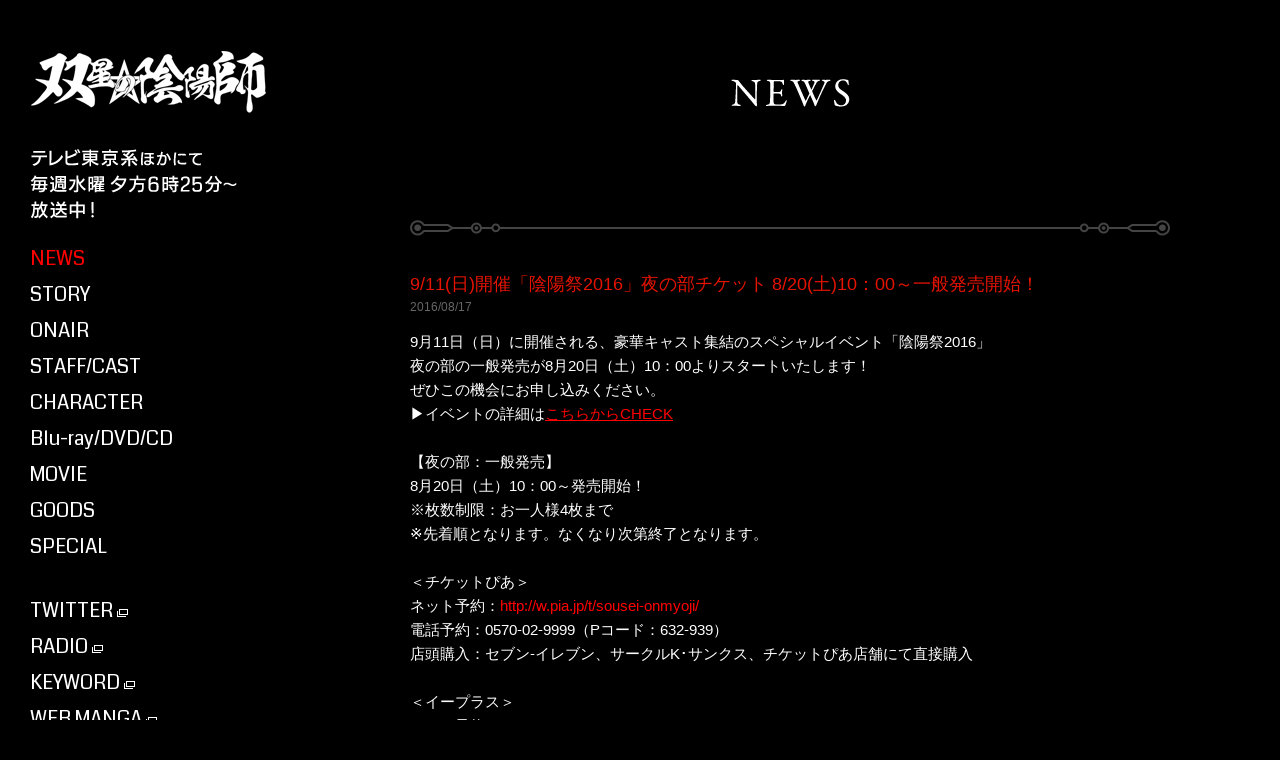

--- FILE ---
content_type: text/html; charset=UTF-8
request_url: https://sousei-anime.jp/news/detail.php?id=1039357
body_size: 17579
content:

<!DOCTYPE HTML>
<html>
<head>
  <title>NEWS | TVアニメ「双星の陰陽師」公式サイト</title>
  <meta http-equiv="X-UA-Compatible" content="IE=100">
<meta http-equiv="imagetoolbar" content="no" />
<meta http-equiv="Content-Type" content="text/html; charset=utf-8">
<meta name="keywords" content="双星の陰陽師,双星,ろくろ,紅緒,花江夏樹,潘めぐみ,村瀬歩,諏訪部順一,芹澤優,焔魔堂ろくろ,化野紅緒,石鏡悠斗,天若清弦,音海繭良,助野嘉昭,田口智久,五十嵐達也,荒川稔久,貞方希久子,ジャンプ,ジャンプSQ,アニメ,テレビ東京,集英社,studioぴえろ,和楽器バンド,前野智昭,山下大輝,村田太志,石川界人,沢城みゆき,寺島拓篤,中村悠一 ,雲林院憲剛,小西克幸,鳥海浩輔,高塚正也,安野希世乃,Lynn,小倉唯,下野紘,i☆Ris,イトヲカシ" />
<meta name="description" content="TVアニメ「双星の陰陽師」テレビ東京系にて毎週水曜夕方6時25分から放送。集英社ジャンプSQ.にて連載中のバトルアクション・ファンタジー作品。原作：助野嘉昭、監督：田口智久、制作：studioぴえろ、CV：花江夏樹、潘めぐみ、村瀬歩、諏訪部順一、芹澤優 ほか" />
<meta property="og:title" content="TVアニメ「双星の陰陽師」公式サイト" />
<meta property="og:description" content="TVアニメ「双星の陰陽師」テレビ東京系にて毎週水曜夕方6時25分から放送。集英社ジャンプSQ.にて連載中のバトルアクション・ファンタジー作品。原作：助野嘉昭、監督：田口智久、制作：studioぴえろ、CV：花江夏樹、潘めぐみ、村瀬歩、諏訪部順一、芹澤優 ほか" />
<meta property="og:url" content="https://sousei-anime.jp/" />
<meta property="og:type" content="website" />
<meta property="og:image" content="https://sousei-anime.jp/ogp5.jpg" />
<meta property="og:site_name" content="TVアニメ「双星の陰陽師」公式サイト" />

<meta name="author" content="avex pictures" />
<meta name="twitter:card" content="summary_large_image" />
<meta name="twitter:site" content="https://sousei-anime.jp/" />
<meta name="twitter:image:src" content="https://sousei-anime.jp/ogp5.jpg">

<link href='https://fonts.googleapis.com/css?family=Coda' rel='stylesheet' type='text/css'>

<link rel="icon" type="image/png" href="https://sousei-anime.jp/favicon-16x16.png" sizes="16x16">
<link rel="icon" type="image/png" href="https://sousei-anime.jp/favicon-32x32.png" sizes="32x32">
<link rel="icon" type="image/png" href="https://sousei-anime.jp/favicon-96x96.png" sizes="96x96">
<link rel="icon" type="image/png" href="https://sousei-anime.jp/favicon-194x194.png" sizes="194x194">  <link rel="stylesheet" href="/assets/css/in_common.css">
  <link rel="stylesheet" href="/assets/css/news_detail.css">

<!--[if lt IE 9]>
<script type="text/javascript" src="http://html5shim.googlecode.com/svn/trunk/html5.js"></script>
<![endif]-->
  <script type="text/javascript" src="//ajax.googleapis.com/ajax/libs/jquery/1.11.2/jquery.min.js"></script>
  <script src="/assets/js/velocity.min.js"></script>
  <script src="/assets/js/FloatPlayer.js"></script>
  <script src="/assets/js/shareSoc.js"></script>
  <script>
  (function() {
  var url　= location.href;
  var params　= url.split("?");
    if(window.location.search.substring(1, window.location.search.length) != 'from=sp') {
      if( /Android|iPhone|iPad/.test(navigator.userAgent) ) {
    location.href ="/sp/news/detail.php?"+params[1]+"";
      }else{
      }
    }
  }());
  </script>
</head>
<body>

  <!-- Google Tag Manager -->
<noscript><iframe src="//www.googletagmanager.com/ns.html?id=GTM-PBH25V"
height="0" width="0" style="display:none;visibility:hidden"></iframe></noscript>
<script>(function(w,d,s,l,i){w[l]=w[l]||[];w[l].push({'gtm.start':
new Date().getTime(),event:'gtm.js'});var f=d.getElementsByTagName(s)[0],
j=d.createElement(s),dl=l!='dataLayer'?'&l='+l:'';j.async=true;j.src=
'//www.googletagmanager.com/gtm.js?id='+i+dl;f.parentNode.insertBefore(j,f);
})(window,document,'script','dataLayer','GTM-PBH25V');</script>
<!-- End Google Tag Manager -->

  <div class="loading">

  </div>
  <div id="root">

        <header class="header">
      <h1 class="header-logo">
        <a href="/?f=lower">
          <img src="/assets/img/common/left/logo.png" width="237" height="64" alt="" class="main"><img src="/assets/img/common/left/logo_sub.png" width="238" height="66" class="sub" alt="">
        </a>
      </h1>
      <aside class="header-onair-info">
        <img src="/assets/img/common/left/txt_onair.png" width="208" height="72" alt="" class="main"><img src="/assets/img/common/left/txt_onair_sub.png" width="208" height="72" alt="" class="sub">
      </aside>

      <nav class="gnav f_coda">
        <ol class="gnav-items">
          <li class="gnav-item gnav-item-news gnav-item-active"><a href="/news/">NEWS</a></li>
          <li class="gnav-item gnav-item-story "><a href="/story/">STORY</a></li>
          <li class="gnav-item gnav-item-onair "><a href="/onair/">ONAIR</a></li>
          <li class="gnav-item gnav-item-staffcast "><a href="/staffcast/">STAFF/CAST</a></li>
          <li class="gnav-item gnav-item-character "><a href="/character/">CHARACTER</a></li>
          <li class="gnav-item gnav-item-disco "><a href="/discography/">Blu-ray/DVD/CD</a></li>
          <li class="gnav-item gnav-item-movie "><a href="/movie/">MOVIE</a></li>
          <li class="gnav-item gnav-item-goods "><a href="/goods/">GOODS</a></li>
          <li class="gnav-item gnav-item-special "><a href="/special/">SPECIAL</a></li>
          <li class="gnav-item gnav-item-twitter device">
            <a href="https://twitter.com/sousei_pr" target="_blank">
              TWITTER
              <img src="/assets/img/common/left/icon_link_l.png" height="8" width="11" alt="" class="blank main">
              <img src="/assets/img/common/left/icon_link_l_sub.png" height="8" width="11" alt="" class="blank sub">
            </a>
          </li>
          <li class="gnav-item">
            <a href="http://hibiki-radio.jp/description/kegare/detail" target="_blank">
              RADIO
              <img src="/assets/img/common/left/icon_link_l.png" height="8" width="11" alt="" class="blank main">
              <img src="/assets/img/common/left/icon_link_l_sub.png" height="8" width="11" alt="" class="blank sub">
            </a>
          </li>
          <li class="gnav-item gnav-item-keyword">
            <a href="http://sousei-onmyoji.com/keyword/" target="_blank">
              KEYWORD
              <img src="/assets/img/common/left/icon_link_l.png" height="8" width="11" alt="" class="blank main">
              <img src="/assets/img/common/left/icon_link_l_sub.png" height="8" width="11" alt="" class="blank sub">
            </a>
          </li>
          <li class="gnav-item gnav-item-webmanga">
            <a href="http://sousei-onmyoji.com/webmanga/" target="_blank">
              WEB MANGA
              <img src="/assets/img/common/left/icon_link_l.png" height="8" width="11" alt="" class="blank main">
              <img src="/assets/img/common/left/icon_link_l_sub.png" height="8" width="11" alt="" class="blank sub">
            </a>
          </li>
          <li class="gnav-item gnav-item-sketchroom">
            <a href="http://sousei-onmyoji.com/sketch/" target="_blank">
              SKETCH ROOM
              <img src="/assets/img/common/left/icon_link_l.png" height="8" width="11" alt="" class="blank main">
              <img src="/assets/img/common/left/icon_link_l_sub.png" height="8" width="11" alt="" class="blank sub">
            </a>
          </li>
          <li class="gnav-item gnav-item-game">
            <a href="http://sousei.bn-ent.net/" target="_blank">
              GAME
              <img src="/assets/img/common/left/icon_link_l.png" height="8" width="11" alt="" class="blank main">
              <img src="/assets/img/common/left/icon_link_l_sub.png" height="8" width="11" alt="" class="blank sub">
            </a>
          </li>
        </ol>
      </nav>
      <ul class="header-share-items f_coda">
        <li class="header-share-item">
          <a href="https://twitter.com/intent/tweet?original_referer=http%3A%2F%2Fsousei-anime.jp%2F&amp;ref_src=twsrc%5Etfw&amp;text=TV%E3%82%A2%E3%83%8B%E3%83%A1%E3%80%8C%E5%8F%8C%E6%98%9F%E3%81%AE%E9%99%B0%E9%99%BD%E5%B8%AB%E3%80%8D%E5%85%AC%E5%BC%8F%E3%82%B5%E3%82%A4%E3%83%88&amp;tw_p=tweetbutton&amp;url=http%3A%2F%2Fsousei-anime.jp%2F" target="_blank">
            <img src="/assets/img/common/left/spin.png" height="31" width="31" alt="" class="groove01 main" data-pin-nopin="true">
            <img src="/assets/img/common/left/share/btn_tw01.png" height="31" width="31" class="main">
            <img src="/assets/img/common/left/spin_sub.png" height="31" width="31" alt="" class="groove01 sub">
            <img src="/assets/img/common/left/share/btn_tw01_sub.png" height="31" width="31" class="sub">
          </a>
        </li>
        <li class="header-share-item">
          <a href="https://www.facebook.com/sharer.php?u=https://sousei-anime.jp/" target="_blank">
            <img src="/assets/img/common/left/spin.png" height="31" width="31" alt="" class="groove01 main" data-pin-nopin="true">
            <img src="/assets/img/common/left/share/btn_fb01.png" height="31" width="31" class="main" data-pin-nopin="true">
            <img src="/assets/img/common/left/spin_sub.png" height="31" width="31" alt="" class="groove01 sub">
            <img src="/assets/img/common/left/share/btn_fb01_sub.png" height="31" width="31" class="sub">
          </a>
        </li>
      </ul>

      <aside class="header-package">
        <a href="/discography/detail.php?id=1013793">
          <img src="/assets/img/common/left/package.jpg" alt="">
          <img src="/assets/img/common/left/bnr_package04_hover.png" alt="" class="detail">
        </a>
      </aside>

      <div class="bnr_movie" onclick="new Youtube('CoU2LDl-GN8');"><img src="/assets/img/top/bnr_movie.png" height="64" alt="双星の陰陽師が10分で分かる＜まとめ動画＞公開中！"></div>

      <div class="header-movie" onclick="new Youtube('www.youtu');">
        <div class="header-movie-thumbnail">
          <img src="https://i.ytimg.com/vi/www.youtu/mqdefault.jpg" width="200" alt="" class="movie_thumb">
        </div>
        <div class="header-movie-icon">
          <img src="/assets/img/common/play01.png" height="60" width="60" alt="" class="icon_movie_01">
          <img src="/assets/img/common/play02.png" height="60" width="60" alt="" class="groove01 icon_movie_02">
          <img src="/assets/img/common/play03.png" height="60" width="60" alt="" class="groove02 icon_movie_03" data-pin-nopin="true">
          <img src="/assets/img/common/play04.png" height="60" width="60" alt="" class="groove01 icon_movie_04" data-pin-nopin="true">
        </div>
      </div>
    </header>
    <main class="contents">
      <h2><img src="../assets/img/news/ttl_news.png" height="30" width="120"></h2>
      <div class="news__detail">
        <div class='news__item'>
<h3 class='news__title'>9/11(日)開催「陰陽祭2016」夜の部チケット 8/20(土)10：00～一般発売開始！</h3>
<p class='news__date'>2016/08/17</p>
<p class='news__txt'>9月11日（日）に開催される、豪華キャスト集結のスペシャルイベント「陰陽祭2016」<br />
夜の部の一般発売が8月20日（土）10：00よりスタートいたします！<br />
ぜひこの機会にお申し込みください。<br />
▶イベントの詳細は<a href="https://sousei-anime.jp/news/detail.php?id=1037037" target="_self"><u><strong>こちらからCHECK</strong></u></a><br />
<br />
【夜の部：一般発売】<br />
8月20日（土）10：00～発売開始！<br />
※枚数制限：お一人様4枚まで<br />
※先着順となります。なくなり次第終了となります。<br />
<br />
＜チケットぴあ＞<br />
ネット予約：<a href="http://w.pia.jp/t/sousei-onmyoji/" target="_blank">http://w.pia.jp/t/sousei-onmyoji/</a><br />
電話予約：0570-02-9999（Pコード：632-939）<br />
店頭購入：セブン-イレブン、サークルK･サンクス、チケットぴあ店舗にて直接購入<br />
<br />
＜イープラス＞<br />
ネット予約：<a href="https://eplus.jp/sousei-anime/" target="_blank">https://eplus.jp/sousei-anime/</a><br />
店頭購入：ファミリーマート店内Famiポートにて直接購入<br />
<br />
＜ローソンチケット＞<br />
ネット予約：<a href="https://l-tike.com/sc0911/" target="_blank">https://l-tike.com/sc0911/</a><br />
電話予約：0570-084-003（Lコード：72262）<br />
店頭購入：ローソン・ミニストップ店内Loppiにて直接購入<br />
</p>
<div class="sns"><script type="text/javascript">shareSoc('9/11(日)開催「陰陽祭2016」夜の部チケット 8/20(土)10：00～一般発売開始！', 'tw,fl') </script></div>
</div>
      </div>

      <div class="tolist"><a href="index.php" class="f_coda">BACK</a></div>
    </main>

        <footer class="cf">
      <nav class="global_foot">
        <ul class="f_coda">
          <li class="top"><a href="/">TOP</a></li>
          <li class="news"><a href="/news/">NEWS</a></li>
          <li class="story"><a href="/story/">STORY</a></li>
          <li class="onair"><a href="/onair/">ONAIR</a></li>
          <li class="staffcast"><a href="/staffcast/">STAFF/CAST</a></li>
          <li class="character"><a href="/character/">CHARACTER</a></li>
          <li class="disco"><a href="/discography/">Blu-ray&frasl;DVD&frasl;CD</a></li>
          <li class="movie"><a href="/movie/">MOVIE</a></li>
          <li class="goods"><a href="/goods/">GOODS</a></li>
          <li class="special"><a href="/special/">SPECIAL</a></li>
          <li class="twitter device"><a href="https://twitter.com/sousei_pr" target="_blank">TWITTER<img src="/assets/img/common/left/icon_link_l.png" height="8" width="11" alt="" class="blank main"><img src="/assets/img/common/left/icon_link_l_sub.png" height="8" width="11" alt="" class="blank sub"></a></li>
          <li class="radio"><a href="http://hibiki-radio.jp/description/kegare/detail
" target="_blank">RADIO<img src="/assets/img/common/left/icon_link_l.png" height="8" width="11" alt="" class="blank main"><img src="/assets/img/common/left/icon_link_l_sub.png" height="8" width="11" alt="" class="blank sub"></a></li>
          <li class="keyword"><a href="http://sousei-onmyoji.com/keyword/" target="_blank">KEYWORD<img src="/assets/img/common/left/icon_link_l.png" height="8" width="11" alt="" class="blank main"><img src="/assets/img/common/left/icon_link_l_sub.png" height="8" width="11" alt="" class="blank sub"></a></li>
          <li class="webmanga"><a href="http://sousei-onmyoji.com/webmanga/" target="_blank">WEB MANGA<img src="/assets/img/common/left/icon_link_l.png" height="8" width="11" alt="" class="blank main"><img src="/assets/img/common/left/icon_link_l_sub.png" height="8" width="11" alt="" class="blank sub"></a></li>
          <li class="sketchroom"><a href="http://sousei-onmyoji.com/sketch/" target="_blank">SKETCH ROOM<img src="/assets/img/common/left/icon_link_l.png" height="8" width="11" alt="" class="blank main"><img src="/assets/img/common/left/icon_link_l_sub.png" height="8" width="11" alt="" class="blank sub"></a></li>
          <li class="game"><a href="http://sousei.bn-ent.net/" target="_blank">GAME<img src="/assets/img/common/left/icon_link_l.png" height="8" width="11" alt="" class="blank main"><img src="/assets/img/common/left/icon_link_l_sub.png" height="8" width="11" alt="" class="blank sub"></a></li>
        </ul>
      </nav>

      <ul class="bnr_cooperation">
        <li><a href="http://sousei-onmyoji.com/" target="_blank"><img src="/assets/img/common/footer/bnr_originalwork.jpg" height="55" width="200" alt=""></a></li>
        <li><a href="https://www.tv-tokyo.co.jp/anime/souseinoonmyoji/"><img src="/assets/img/common/footer/bnr_anitere.jpg" height="55" width="200" alt=""></a></li>
        <li><a href="http://pierrot.jp/" target="_blank"><img src="/assets/img/common/footer/bnr_piero.jpg" height="55" width="200" alt=""></a></li>
        <li><a href="https://wagakkiband.jp/" target="_blank"><img src="/assets/img/common/footer/bnr_wagakkiband.jpg" height="55" width="200" alt=""></a></li>
        <li><a href="https://avex.jp/kajihitomi/" target="_blank"><img src="/assets/img/common/footer/bnr_kajihitomi.jpg" height="55" width="200" alt=""></a></li>
        <li><a href="http://scania-griffin.com/sousei/" target="_blank"><img src="/assets/img/common/footer/bnr_scania.png" height="55" width="200" alt=""></a></li>
        <li><a href="https://iris.dive2ent.com/" target="_blank"><img src="/assets/img/common/footer/bnr_iris.jpg" height="55" width="200" alt="i☆Ris"></a></li>
        <li><a href="http://itowokashi.jp/" target="_blank"><img src="/assets/img/common/footer/bnr_itowokashi.jpg" height="55" width="200" alt="イトヲカシ"></a></li>
      </ul>

      <a href="#" class="btn_top"></a>
      <div class="l-footer__userdata"><a href="https://avexnet.jp/userdata-external-transmission/" target="_blank" class="l-footer__userdata-link">利用者情報の外部送信</a></div>
      <p class="copy">&copy;助野嘉昭／集英社・「双星の陰陽師」製作委員会・テレビ東京</p>
    </footer>
  <div id="floatPlayer"><p id="floatBg">&nbsp;</p></div>
  <p id="YoutubeBg">&nbsp;</p>
  </div>
</body>
</html>

--- FILE ---
content_type: text/css
request_url: https://sousei-anime.jp/assets/css/in_common.css
body_size: 3311
content:
@charset 'UTF-8';
@charset 'UTF-8';
article,
aside,
details,
figcaption,
figure,
footer,
header,
hgroup,
menu,
nav,
section
{
    display: block;
}
.cf:after
{
    clear: both;
}
img
{
    vertical-align: top;
}
ol,
ul
{
    list-style: none;
}
blockquote,
q
{
    quotes: none;
}
table
{
    border-spacing: 0;
    border-collapse: collapse;
}
body
{
    line-height: 1;
    line-height: 1em;

    -webkit-text-size-adjust: none;
}
@charset 'utf-8';
html,
body,
div,
span,
applet,
object,
iframe,
h1,
h2,
h3,
h4,
h5,
h6,
p,
blockquote,
pre,
a,
abbr,
acronym,
address,
big,
cite,
code,
del,
dfn,
em,
img,
ins,
kbd,
q,
s,
samp,
small,
strike,
strong,
sub,
sup,
tt,
var,
b,
u,
i,
center,
dl,
dt,
dd,
ol,
ul,
li,
fieldset,
form,
label,
legend,
table,
caption,
tbody,
tfoot,
thead,
tr,
th,
td,
article,
aside,
canvas,
details,
embed,
figure,
figcaption,
footer,
header,
hgroup,
menu,
nav,
output,
ruby,
section,
summary,
time,
mark,
audio,
video
{
    font: inherit;
    font-size: 100%;

    margin: 0;
    padding: 0;

    vertical-align: baseline;

    border: 0;
}
blockquote:before,
blockquote:after,
q:before,
q:after
{
    content: '';
    content: none;
}
.cf:before,
.cf:after
{
    display: table;

    content: '';
}
table
{
    border-spacing: 0;
    border-collapse: collapse;
}
td,
th
{
    padding: 0;
}
.cf:before,
.cf:after
{
    display: table;

    content: ' ';
}
.cf:after
{
    clear: both;
}
html,
body,
h1,
h2,
h3,
h4,
h5,
div,
p,
ul,
li,
header,
footer,
main,
article,
section,
dl,
dt,
dd,
ol
{
    margin: 0;
    padding: 0;
}
li
{
    list-style: none;
}
a
{
    color: #000;
}
/*
    Colorbox Core Style:
    The following CSS is consistent between example themes and should not be altered.
*/
#colorbox,
#cboxOverlay,
#cboxWrapper
{
    position: absolute; z-index: 9999; top: 0; left: 0; overflow: hidden; -webkit-transform: translate3d(0,0,0);
}
#cboxWrapper
{
    max-width: none;
}
#cboxOverlay
{
    position: fixed; width: 100%; height: 100%;
}
#cboxMiddleLeft,
#cboxBottomLeft
{
    clear: left;
}
#cboxContent
{
    position: relative;
}
#cboxLoadedContent
{
    overflow: auto; -webkit-overflow-scrolling: touch;
}
#cboxTitle
{
    margin: 0;
}
#cboxLoadingOverlay,
#cboxLoadingGraphic
{
    position: absolute; top: 0; left: 0; width: 100%; height: 100%;
}
#cboxPrevious,
#cboxNext,
#cboxClose,
#cboxSlideshow
{
    cursor: pointer;
}
.cboxPhoto
{display: block; 
    float: left; max-width: none; margin: auto; -ms-interpolation-mode: bicubic;border: 0;
}
.cboxIframe
{display: block; 

    width: 100%; height: 100%; margin: 0;padding: 0; border: 0;
}
#colorbox,
#cboxContent,
#cboxLoadedContent
{-webkit-box-sizing: content-box                     ;-moz-box-sizing: content-box; 
    box-sizing: content-box;
}

/* 
    User Style:
    Change the following styles to modify the appearance of Colorbox.  They are
    ordered & tabbed in a way that represents the nesting of the generated HTML.
*/
#cboxOverlay
{
    opacity: .9;
    filter: alpha(opacity = 90);
}
#colorbox
{
    outline: 0;
    font-family: "avenir", "Lato",  "Helvetica Neue", Helvetica, Arial, "ヒラギノ角ゴ ProN W3", "Hiragino Kaku Gothic ProN", "メイリオ", Meiryo, sans-serif;

}
#cboxTopLeft
{
    width: 21px; height: 21px; background: url(images/controls.png) no-repeat -101px 0;
}
#cboxTopRight
{
    width: 21px; height: 21px; background: url(images/controls.png) no-repeat -130px 0;
}
#cboxBottomLeft
{
    width: 21px; height: 21px; background: url(images/controls.png) no-repeat -101px -29px;
}
#cboxBottomRight
{
    width: 21px; height: 21px; background: url(images/controls.png) no-repeat -130px -29px;
}
#cboxMiddleLeft
{
    width: 21px; background: url(images/controls.png) left top repeat-y;
}
#cboxMiddleRight
{
    width: 21px; background: url(images/controls.png) right top repeat-y;
}
#cboxTopCenter
{
    height: 21px; background: url(images/border.png) 0 0 repeat-x;
}
#cboxBottomCenter
{
    height: 21px; background: url(images/border.png) 0 -29px repeat-x;
}
#cboxContent
{overflow: hidden;/* background: #fff; */}
.cboxIframe
{
    background: #fff;
}
#cboxError
{
    padding: 50px; border: 1px solid #ccc;
}
#cboxLoadedContent
{
    margin-bottom: 28px;
}
#cboxTitle
{
    position: absolute; bottom: 4px; left: 0; width: 100%; text-align: center; color: #949494;
}
#cboxCurrent
{
    position: absolute; bottom: 4px; left: 58px; color: #949494;
}
#cboxLoadingOverlay
{
    background: url(images/loading_background.png) no-repeat center center;
}
#cboxLoadingGraphic
{
    background: url(images/loading.gif) no-repeat center center;
}

/* these elements are buttons, and may need to have additional styles reset to avoid unwanted base styles */
#cboxPrevious,
#cboxNext,
#cboxSlideshow,
#cboxClose
{overflow: visible; width: auto; margin: 0; padding: 0; 

    border: 0; background: none;
}

/* avoid outlines on :active (mouseclick), but preserve outlines on :focus (tabbed navigating) */
#cboxPrevious:active,
#cboxNext:active,
#cboxSlideshow:active,
#cboxClose:active
{
    outline: 0;
}

#cboxSlideshow
{
    position: absolute; right: 30px; bottom: 4px; color: #0092ef;
}
#cboxPrevious
{
    position: absolute; bottom: 0; left: 0; width: 25px; height: 25px; text-indent: -9999px;background: url(images/controls.png) no-repeat -75px 0;
}
#cboxPrevious:hover
{
    background-position: -75px -25px;
}
#cboxNext
{
    position: absolute; bottom: 0; left: 27px; width: 25px; height: 25px; text-indent: -9999px;background: url(images/controls.png) no-repeat -50px 0;
}
#cboxNext:hover
{
    background-position: -50px -25px;
}
#cboxClose
{
    position: absolute; right: 0; bottom: 0; width: 25px; height: 25px; text-indent: -9999px;background: url(images/controls.png) no-repeat -25px 0;
}
#cboxClose:hover
{
    background-position: -25px -25px;
}

/*
  The following fixes a problem where IE7 and IE8 replace a PNG's alpha transparency with a black fill
  when an alpha filter (opacity change) is set on the element or ancestor element.  This style is not applied to or needed in IE9.
  See: http://jacklmoore.com/notes/ie-transparency-problems/
*/
.cboxIE #cboxTopLeft,
.cboxIE #cboxTopCenter,
.cboxIE #cboxTopRight,
.cboxIE #cboxBottomLeft,
.cboxIE #cboxBottomCenter,
.cboxIE #cboxBottomRight,
.cboxIE #cboxMiddleLeft,
.cboxIE #cboxMiddleRight
{
    filter: progid:DXImageTransform.Microsoft.gradient(startColorstr=#00FFFFFF,endColorstr=#00FFFFFF);
}
/*************************
Groove
*************************/
.groove01
{
    -webkit-animation-name: rot;
            animation-name: rot;
    -webkit-animation-duration: 30s;
            animation-duration: 30s;
    -webkit-animation-timing-function: linear;
            animation-timing-function: linear;
    -webkit-animation-iteration-count: infinite;
            animation-iteration-count: infinite;
    -webkit-animation-direction: normal;
            animation-direction: normal;

    -goog-ms-animation-name: rot;
    -goog-ms-animation-duration: 30s;
    -goog-ms-animation-direction: normal;
    -goog-ms-animation-timing-function: linear;
    -goog-ms-animation-iteration-count: infinite;
}
.groove02
{
    -webkit-animation-name: rot2;
            animation-name: rot2;
    -webkit-animation-duration: 30s;
            animation-duration: 30s;
    -webkit-animation-timing-function: linear;
            animation-timing-function: linear;
    -webkit-animation-iteration-count: infinite;
            animation-iteration-count: infinite;
    -webkit-animation-direction: normal;
            animation-direction: normal;

    -goog-ms-animation-name: rot2;
    -goog-ms-animation-duration: 30s;
    -goog-ms-animation-direction: normal;
    -goog-ms-animation-timing-function: linear;
    -goog-ms-animation-iteration-count: infinite;
}
@-webkit-keyframes rot
{
    from
    {
        /* 最初の回転角 */
        -webkit-transform: rotate(0deg);
                transform: rotate(0deg);

        -goog-ms-transform: rotate(0deg);
    }
    /* 1動作の最後 ( 1duration 後) の回転角 */
    to
    {
        -webkit-transform: rotate(360deg);
                transform: rotate(360deg);

        -goog-ms-transform: rotate(360deg);
    }
}
@keyframes rot
{
    from
    {
        /* 最初の回転角 */
        -webkit-transform: rotate(0deg);
                transform: rotate(0deg);

        -goog-ms-transform: rotate(0deg);
    }
    /* 1動作の最後 ( 1duration 後) の回転角 */
    to
    {
        -webkit-transform: rotate(360deg);
                transform: rotate(360deg);

        -goog-ms-transform: rotate(360deg);
    }
}
@-webkit-keyframes rot2
{
    from
    {
        /* 最初の回転角 */
        -webkit-transform: rotate(0deg);
                transform: rotate(0deg);

        -goog-ms-transform: rotate(0deg);
    }
    /* 1動作の最後 ( 1duration 後) の回転角 */
    to
    {
        -webkit-transform: rotate(-360deg);
                transform: rotate(-360deg);

        -goog-ms-transform: rotate(-360deg);
    }
}
@keyframes rot2
{
    from
    {
        /* 最初の回転角 */
        -webkit-transform: rotate(0deg);
                transform: rotate(0deg);

        -goog-ms-transform: rotate(0deg);
    }
    /* 1動作の最後 ( 1duration 後) の回転角 */
    to
    {
        -webkit-transform: rotate(-360deg);
                transform: rotate(-360deg);

        -goog-ms-transform: rotate(-360deg);
    }
}
/****************************************
Float Youtube
****************************************/

#floatBg
{
    position: fixed;
    z-index: 9999;
    top: 0;
    left: 0;

    display: none;

    width: 100%;
    height: 100%;

    opacity: .9;
    background: #000;
}
#YoutubeBg
{
    position: fixed;
    z-index: 1000;
    top: 50%;
    left: 50%;

    display: none\9;

    width: 960px;
    height: 540px;
    margin: -270px 0 0 -480px;

    opacity: 0;
    background: #000;
}
#YoutubeWrap
{
    position: fixed;
    z-index: 9999;
    top: 50%;
    left: 50%;

    height: 394px;
    margin: -270px 0 0 -480px;

    background: #000;
}
#movieWrapfloatBg
{
    position: fixed;
    z-index: 9999;
    top: 0;
    left: 0;

    width: 100%;
    height: 100%;

    text-align: center;
}#movieWrap .floatImage
{
    position: absolute;
    top: 50%;
    left: 50%;

    margin: -255px 0 0 -350px;
}

#movieWrap .floatImage p.btn_close2
{
    margin: 30px 0;

    cursor: pointer;
}
#movieWrap .floatImage .mainImage
{
    height: 550px;

    opacity: 0;
}
#movieWrap .floatImage .mainImage img
{
    height: 550px;
}
html
{
    background: #000;
}
a
{
    text-decoration: none;

    color: #f00;
}
.f_coda
{
    font-family: 'Coda', cursive,"avenir", "Lato", "Helvetica Neue", Helvetica, Arial, "ヒラギノ角ゴ ProN W3", "Hiragino Kaku Gothic ProN", "メイリオ", Meiryo, sans-serif;
}
.contents
{
    min-height: 1100px;
    margin: 0 0 0 300px;
    font-family: "avenir", "Lato",  "Helvetica Neue", Helvetica, Arial, "ヒラギノ角ゴ ProN W3", "Hiragino Kaku Gothic ProN", "メイリオ", Meiryo, sans-serif;
    color: #fff;
    display: block;
}
.contents h2
{
    font-family: 'Coda', cursive;
    font-size: 32px;
    padding: 75px 0 100px;
    text-align: center;
}
/*
  -
  header
  -
*/
.header
{
    position: absolute;
    top: 0;
    left: 0;
    padding: 50px 0 0 30px;
    color: #fff;
    z-index: 10;
}
.header-logo
{
    margin: 0 0 30px;
}
.header-onair-info
{
    margin: 0 0 20px;
}
.header-package
{
    position:relative;
}
.header-package .detail
{
    display:none;
    position:absolute;
    left:200px;
    top:0;
}
.header-package:hover .detail
{
}
.gnav{
    margin:20px 0 0;
}
.header-share-items
{
    height: 31px;
    margin: 14px 0 26px;
}
.header-share-items:before
{
    position: relative;
    top: 4px;

    float: left;

    margin-right: 14px;

    content: 'share';
    -webkit-transition: all .3s;
            transition: all .3s;
}
.header-share-item
{
    position: relative;

    float: left;

    width: 31px;
    height: 31px;
    margin: 0 8px 0 0;

    -webkit-transition: all .3s;
            transition: all .3s;
}
.header-share-item:hover
{
    opacity: .75;
}
.header-share-item img
{
    vercital-align: top;
}
.header-share-item a
{
    -webkit-transition: .3s all;
            transition: .3s all;

    color: #fff;
}
.header-share-item .groove01
{
    position: absolute;
    top: 0;
    left: -1px;
}
.header-share-item .sub
{
    display: none;
}
.header-package {
    height: 140px;
}
.bnr_movie {
    height: 64px;
    margin:  18px 0;
}
.header-movie
{
    position: relative;
    width: 200px;
    margin: 0;
    cursor: pointer;
    -webkit-transition: .3s all;
    transition: .3s all;
    opacity: 1;
    background: #000;
    height: 110px;
}
.header-movie:hover
{
    opacity: .7;
}
.header-movie-icon
{
    position: absolute;
    top: 28px;
    left: 64px;

    opacity: 1;
}
.header-movie-icon img
{
    position: absolute;
    top: 0;
    left: 0;
}
/*
  -
  Global Navigation
  -
*/
.gnav-item
{
    font-size: 20px;

    margin: 0 0 7px;
}
.device{
    margin: 35px 0 7px;
}
.gnav-item a
{
    -webkit-transition: .3s all;
            transition: .3s all;

    color: #fff;
}
.gnav-item a:hover
{
    -webkit-transition: .3s all;
            transition: .3s all;

    color: #f00 !important;
}
.gnav-item-active a
{
    -webkit-transition: .3s all;
            transition: .3s all;

    color: #f00 !important;
}
/*
  -
  footer
  -
*/
footer
{
    position: relative;
    width: 85%;
    margin: 120px auto 0;
    padding: 0 0 50px;
}
footer .global_foot
{
    float: left;
}
footer .global_foot ul
{
    width: 446px;
    padding-bottom: 30px;
}
footer .global_foot ul li
{
    display: inline-block;
    width: 135px;
    margin: 0 0 6px;
}
footer .global_foot ul li img.blank
{
    margin: 0 0 0 10px;
}
footer .bnr_cooperation
{
    font-size: 0;

    float: right;

    width: 424px;
    padding-bottom: 30px;
}
footer .bnr_cooperation li
{
    font-size: 0;
    font-size: 0;

    display: inline-block;

    margin: 0 0 10px 10px;

    border: 1px solid #000;
}
footer .bnr_cooperation li a
{
    display: block;

    -webkit-transition: all .3s;
            transition: all .3s;
}
footer .bnr_cooperation li a:hover
{
    opacity: .7;
}
footer .blank a:after
{
    position: relative;
    top: -4px;
    left: 4px;

    content: url('../img/common/left/icon_link_l.png');
}
.l-footer__userdata {
    position:absolute;
    bottom:70px;
    font-size: 12px;
  }
  
  .l-footer__userdata-link {
    color: #fff;
    text-decoration: underline;
    font-size: 12px;
  }
  
  .l-footer__userdata-link:hover {
    text-decoration: none;
  }
footer .copy
{
    font-size: 12px;
    position: absolute;
    bottom: 30px;
    color: #FFF;
    font-family: "avenir", "Lato",  "Helvetica Neue", Helvetica, Arial, "ヒラギノ角ゴ ProN W3", "Hiragino Kaku Gothic ProN", "メイリオ", Meiryo, sans-serif;
}
footer a
{
    font-size: 16px;

    -webkit-transition: all .3s;
            transition: all .3s;

    color: #fff;
}
footer a:hover
{
    color: #f00;
}
.main{
    display:inline-block;
}
.sub{
    display:none;
}
.btn_top{
    background:url(../img/common/footer/btn_pagetop.png);
    display:block;
    width: 46px;
    height:21px;
    bottom: 40px;
    position: absolute;
    right: 0;
    transition:none;
}
.btn_top:hover{
    background:url(../img/common/footer/btn_pagetop.png) center bottom no-repeat;    
}

--- FILE ---
content_type: text/css
request_url: https://sousei-anime.jp/assets/css/news_detail.css
body_size: 271
content:
@charset 'UTF-8';
.news__item
{
    position: relative;

    width: 760px;
    margin: 0 auto;
    padding: 50px 0 58px;
}
.news__item:before
{
    position: absolute;
    top: 0;

    display: inline-block;

    width: 760px;
    height: 16px;

    content: url('../img/common/line_deco.png');
}
.news__item:after
{
    display: inline-block;

    width: 760px;
    height: 16px;
    padding-top: 32px;

    content: url('../img/common/line_deco.png');
}
.news__item a
{
    -webkit-transition: all .3s;
            transition: all .3s;
}
.news__item a:hover
{
    opacity: .6;
}
.news__title
{
    font-size: 18px;
    line-height: 1.6em;

    padding-bottom: 2px;

    color: #e51300;
}
.news__date
{
    font-size: 12px;

    padding-bottom: 16px;

    color: #666;
}
.news__txt
{
    font-size: 15px;
    line-height: 1.6em;

    color: #fff;
}
.news__txt a
{
    text-decoration: none !important;
}
.tolist
{
    width: 760px;
    margin: 0 auto;
    margin-bottom: 130px;

    text-align: center;
}
.tolist a
{
    display: inline-block;

    width: 137px;
    height: 43px;

    -webkit-transition: all .3s;
            transition: all .3s;
    display:block;
    color:#FFF;
    -webkit-transition: all .3s;
            transition: all .3s;
            font-size:24px;
            margin:0 auto;
}
.btn_back a
{
}
.btn_back a:hover
{
}
.tolist a:hover
{
    color:#F00;
}
.sns
{
    text-align: right;
}


--- FILE ---
content_type: text/javascript
request_url: https://sousei-anime.jp/assets/js/velocity.min.js
body_size: 10263
content:
/*!
* Velocity.js: Accelerated JavaScript animation.
* @version 0.10.1
* @docs http://VelocityJS.org
* @license Copyright 2014 Julian Shapiro. MIT License: http://en.wikipedia.org/wiki/MIT_License
*/
!function(e,t,r,a){function o(e){for(var t=-1,r=e?e.length:0,a=[];++t<r;){var o=e[t];o&&a.push(o)}return a}function i(e){var t=$.data(e,c);return null===t?a:t}function n(e){return function(t){return Math.round(t*e)*(1/e)}}function s(e,t){var r=e;return m.isString(e)?y.Easings[e]||(r=!1):r=m.isArray(e)&&1===e.length?n.apply(null,e):m.isArray(e)&&2===e.length?x.apply(null,e.concat([t])):m.isArray(e)&&4===e.length?v.apply(null,e):!1,r===!1&&(r=y.Easings[y.defaults.easing]?y.defaults.easing:g),r}function l(e){if(e)for(var t=(new Date).getTime(),r=0,o=y.State.calls.length;o>r;r++)if(y.State.calls[r]){var n=y.State.calls[r],s=n[0],c=n[2],p=n[3];p||(p=y.State.calls[r][3]=t-16);for(var g=Math.min((t-p)/c.duration,1),d=0,f=s.length;f>d;d++){var v=s[d],x=v.element;if(i(x)){var S=!1;c.display&&"none"!==c.display&&b.setPropertyValue(x,"display",c.display),c.visibility&&"hidden"!==c.visibility&&b.setPropertyValue(x,"visibility",c.visibility);for(var V in v)if("element"!==V){var P=v[V],w,T=m.isString(P.easing)?y.Easings[P.easing]:P.easing;if(w=1===g?P.endValue:P.startValue+(P.endValue-P.startValue)*T(g),P.currentValue=w,b.Hooks.registered[V]){var C=b.Hooks.getRoot(V),k=i(x).rootPropertyValueCache[C];k&&(P.rootPropertyValue=k)}var E=b.setPropertyValue(x,V,P.currentValue+(0===parseFloat(w)?"":P.unitType),P.rootPropertyValue,P.scrollData);b.Hooks.registered[V]&&(i(x).rootPropertyValueCache[C]=b.Normalizations.registered[C]?b.Normalizations.registered[C]("extract",null,E[1]):E[1]),"transform"===E[0]&&(S=!0)}c.mobileHA&&i(x).transformCache.translate3d===a&&(i(x).transformCache.translate3d="(0px, 0px, 0px)",S=!0),S&&b.flushTransformCache(x)}}c.display&&"none"!==c.display&&(y.State.calls[r][2].display=!1),c.visibility&&"hidden"!==c.visibility&&(y.State.calls[r][2].visibility=!1),c.progress&&c.progress.call(n[1],n[1],g,Math.max(0,p+c.duration-t),p),1===g&&u(r)}y.State.isTicking&&(y.mock?l(!0):h(l))}function u(e,t){if(!y.State.calls[e])return!1;for(var r=y.State.calls[e][0],o=y.State.calls[e][1],n=y.State.calls[e][2],s=y.State.calls[e][4],l=!1,u=0,c=r.length;c>u;u++){var p=r[u].element;if(t||n.loop||("none"===n.display&&b.setPropertyValue(p,"display",n.display),"hidden"===n.visibility&&b.setPropertyValue(p,"visibility",n.visibility)),($.queue(p)[1]===a||!/\.velocityQueueEntryFlag/i.test($.queue(p)[1]))&&i(p)){i(p).isAnimating=!1,i(p).rootPropertyValueCache={};var g=!1;$.each(i(p).transformCache,function(e,t){var r=/^scale/.test(e)?1:0;new RegExp("^\\("+r+"[^.]").test(t)&&(g=!0,delete i(p).transformCache[e])}),n.mobileHA&&(g=!0,delete i(p).transformCache.translate3d),g&&b.flushTransformCache(p),b.Values.removeClass(p,"velocity-animating")}if(!t&&n.complete&&!n.loop&&u===c-1)try{n.complete.call(o,o)}catch(d){setTimeout(function(){throw d},1)}s&&n.loop!==!0&&s(o),n.loop!==!0||t||y.animate(p,"reverse",{loop:!0,delay:n.delay}),n.queue!==!1&&$.dequeue(p,n.queue)}y.State.calls[e]=!1;for(var f=0,h=y.State.calls.length;h>f;f++)if(y.State.calls[f]!==!1){l=!0;break}l===!1&&(y.State.isTicking=!1,delete y.State.calls,y.State.calls=[])}var c="velocity",p=400,g="swing",d=function(){if(r.documentMode)return r.documentMode;for(var e=7;e>4;e--){var t=r.createElement("div");if(t.innerHTML="<!--[if IE "+e+"]><span></span><![endif]-->",t.getElementsByTagName("span").length)return t=null,e}return a}(),f=function(){var e=0;return t.webkitRequestAnimationFrame||t.mozRequestAnimationFrame||function(t){var r=(new Date).getTime(),a;return a=Math.max(0,16-(r-e)),e=r+a,setTimeout(function(){t(r+a)},a)}}(),h=t.requestAnimationFrame||f,m={isString:function(e){return"string"==typeof e},isArray:Array.isArray||function(e){return"[object Array]"===Object.prototype.toString.call(e)},isFunction:function(e){return"[object Function]"===Object.prototype.toString.call(e)},isNode:function(e){return e&&e.nodeType},isNodeList:function(e){return"object"==typeof e&&/^\[object (HTMLCollection|NodeList|Object)\]$/.test(Object.prototype.toString.call(e))&&e.length!==a&&(0===e.length||"object"==typeof e[0]&&e[0].nodeType>0)},isWrapped:function(e){return e&&(e.jquery||t.Zepto&&t.Zepto.zepto.isZ(e))},isSVG:function(e){return t.SVGElement&&e instanceof SVGElement},isEmptyObject:function(e){var t;for(t in e)return!1;return!0}},$=t.jQuery||e.Velocity&&e.Velocity.Utilities;if(!$)throw new Error("Velocity: Either jQuery or Velocity's jQuery shim must first be loaded.");if(e.Velocity!==a&&!e.Velocity.Utilities)throw new Error("Velocity: Namespace is occupied.");if(7>=d){if(t.jQuery)return void(t.jQuery.fn.velocity=t.jQuery.fn.animate);throw new Error("Velocity: For IE<=7, Velocity falls back to jQuery, which must first be loaded.")}if(8===d&&!t.jQuery)throw new Error("Velocity: For IE8, Velocity requires jQuery to be loaded. (Velocity's jQuery shim does not work with IE8.)");var y=e.Velocity=e.velocity=$.extend({State:{isMobile:/Android|webOS|iPhone|iPad|iPod|BlackBerry|IEMobile|Opera Mini/i.test(navigator.userAgent),isAndroid:/Android/i.test(navigator.userAgent),isGingerbread:/Android 2\.3\.[3-7]/i.test(navigator.userAgent),isChrome:t.chrome,isFirefox:/Firefox/i.test(navigator.userAgent),prefixElement:r.createElement("div"),prefixMatches:{},scrollAnchor:null,scrollPropertyLeft:null,scrollPropertyTop:null,isTicking:!1,calls:[]},CSS:{},Utilities:t.jQuery,Sequences:{},Easings:{},Promise:t.Promise,defaults:{queue:"",duration:p,easing:g,begin:null,complete:null,progress:null,display:null,loop:!1,delay:!1,mobileHA:!0,_cacheValues:!0},animate:function(){},mock:!1,version:{major:0,minor:10,patch:1},debug:!1},t.Velocity);t.pageYOffset!==a?(y.State.scrollAnchor=t,y.State.scrollPropertyLeft="pageXOffset",y.State.scrollPropertyTop="pageYOffset"):(y.State.scrollAnchor=r.documentElement||r.body.parentNode||r.body,y.State.scrollPropertyLeft="scrollLeft",y.State.scrollPropertyTop="scrollTop"),y.State.isMobile||r.hidden===a||r.addEventListener("visibilitychange",function(){r.hidden?(h=function(e){return setTimeout(function(){e(!0)},16)},l()):h=t.requestAnimationFrame||f});var v=function(){function e(e,t){return 1-3*t+3*e}function t(e,t){return 3*t-6*e}function r(e){return 3*e}function a(a,o,i){return((e(o,i)*a+t(o,i))*a+r(o))*a}function o(a,o,i){return 3*e(o,i)*a*a+2*t(o,i)*a+r(o)}return function(e,t,r,i){function n(t){for(var i=t,n=0;8>n;++n){var s=o(i,e,r);if(0===s)return i;var l=a(i,e,r)-t;i-=l/s}return i}if(4!==arguments.length)return!1;for(var s=0;4>s;++s)if("number"!=typeof arguments[s]||isNaN(arguments[s])||!isFinite(arguments[s]))return!1;return e=Math.min(e,1),r=Math.min(r,1),e=Math.max(e,0),r=Math.max(r,0),function(o){return e===t&&r===i?o:a(n(o),t,i)}}}(),x=function(){function e(e){return-e.tension*e.x-e.friction*e.v}function t(t,r,a){var o={x:t.x+a.dx*r,v:t.v+a.dv*r,tension:t.tension,friction:t.friction};return{dx:o.v,dv:e(o)}}function r(r,a){var o={dx:r.v,dv:e(r)},i=t(r,.5*a,o),n=t(r,.5*a,i),s=t(r,a,n),l=1/6*(o.dx+2*(i.dx+n.dx)+s.dx),u=1/6*(o.dv+2*(i.dv+n.dv)+s.dv);return r.x=r.x+l*a,r.v=r.v+u*a,r}return function a(e,t,o){var i={x:-1,v:0,tension:null,friction:null},n=[0],s=0,l=1e-4,u=.016,c,p,g;for(e=parseFloat(e)||500,t=parseFloat(t)||20,o=o||null,i.tension=e,i.friction=t,c=null!==o,c?(s=a(e,t),p=s/o*u):p=u;;)if(g=r(g||i,p),n.push(1+g.x),s+=16,!(Math.abs(g.x)>l&&Math.abs(g.v)>l))break;return c?function(e){return n[e*(n.length-1)|0]}:s}}();!function(){y.Easings.linear=function(e){return e},y.Easings.swing=function(e){return.5-Math.cos(e*Math.PI)/2},y.Easings.spring=function(e){return 1-Math.cos(4.5*e*Math.PI)*Math.exp(6*-e)},y.Easings.ease=v(.25,.1,.25,1),y.Easings["ease-in"]=v(.42,0,1,1),y.Easings["ease-out"]=v(0,0,.58,1),y.Easings["ease-in-out"]=v(.42,0,.58,1);var e={};$.each(["Quad","Cubic","Quart","Quint","Expo"],function(t,r){e[r]=function(e){return Math.pow(e,t+2)}}),$.extend(e,{Sine:function(e){return 1-Math.cos(e*Math.PI/2)},Circ:function(e){return 1-Math.sqrt(1-e*e)},Elastic:function(e){return 0===e||1===e?e:-Math.pow(2,8*(e-1))*Math.sin((80*(e-1)-7.5)*Math.PI/15)},Back:function(e){return e*e*(3*e-2)},Bounce:function(e){for(var t,r=4;e<((t=Math.pow(2,--r))-1)/11;);return 1/Math.pow(4,3-r)-7.5625*Math.pow((3*t-2)/22-e,2)}}),$.each(e,function(e,t){y.Easings["easeIn"+e]=t,y.Easings["easeOut"+e]=function(e){return 1-t(1-e)},y.Easings["easeInOut"+e]=function(e){return.5>e?t(2*e)/2:1-t(-2*e+2)/2}})}();var b=y.CSS={RegEx:{isHex:/^#([A-f\d]{3}){1,2}$/i,valueUnwrap:/^[A-z]+\((.*)\)$/i,wrappedValueAlreadyExtracted:/[0-9.]+ [0-9.]+ [0-9.]+( [0-9.]+)?/,valueSplit:/([A-z]+\(.+\))|(([A-z0-9#-.]+?)(?=\s|$))/gi},Lists:{colors:["fill","stroke","stopColor","color","backgroundColor","borderColor","borderTopColor","borderRightColor","borderBottomColor","borderLeftColor","outlineColor"],transformsBase:["translateX","translateY","scale","scaleX","scaleY","skewX","skewY","rotateZ"],transforms3D:["transformPerspective","translateZ","scaleZ","rotateX","rotateY"]},Hooks:{templates:{textShadow:["Color X Y Blur","black 0px 0px 0px"],boxShadow:["Color X Y Blur Spread","black 0px 0px 0px 0px"],clip:["Top Right Bottom Left","0px 0px 0px 0px"],backgroundPosition:["X Y","0% 0%"],transformOrigin:["X Y Z","50% 50% 0px"],perspectiveOrigin:["X Y","50% 50%"]},registered:{},register:function(){for(var e=0;e<b.Lists.colors.length;e++)b.Hooks.templates[b.Lists.colors[e]]=["Red Green Blue Alpha","255 255 255 1"];var t,r,a;if(d)for(t in b.Hooks.templates){r=b.Hooks.templates[t],a=r[0].split(" ");var o=r[1].match(b.RegEx.valueSplit);"Color"===a[0]&&(a.push(a.shift()),o.push(o.shift()),b.Hooks.templates[t]=[a.join(" "),o.join(" ")])}for(t in b.Hooks.templates){r=b.Hooks.templates[t],a=r[0].split(" ");for(var e in a){var i=t+a[e],n=e;b.Hooks.registered[i]=[t,n]}}},getRoot:function(e){var t=b.Hooks.registered[e];return t?t[0]:e},cleanRootPropertyValue:function(e,t){return b.RegEx.valueUnwrap.test(t)&&(t=t.match(b.Hooks.RegEx.valueUnwrap)[1]),b.Values.isCSSNullValue(t)&&(t=b.Hooks.templates[e][1]),t},extractValue:function(e,t){var r=b.Hooks.registered[e];if(r){var a=r[0],o=r[1];return t=b.Hooks.cleanRootPropertyValue(a,t),t.toString().match(b.RegEx.valueSplit)[o]}return t},injectValue:function(e,t,r){var a=b.Hooks.registered[e];if(a){var o=a[0],i=a[1],n,s;return r=b.Hooks.cleanRootPropertyValue(o,r),n=r.toString().match(b.RegEx.valueSplit),n[i]=t,s=n.join(" ")}return r}},Normalizations:{registered:{clip:function(e,t,r){switch(e){case"name":return"clip";case"extract":var a;return b.RegEx.wrappedValueAlreadyExtracted.test(r)?a=r:(a=r.toString().match(b.RegEx.valueUnwrap),a=a?a[1].replace(/,(\s+)?/g," "):r),a;case"inject":return"rect("+r+")"}},opacity:function(e,t,r){if(8>=d)switch(e){case"name":return"filter";case"extract":var a=r.toString().match(/alpha\(opacity=(.*)\)/i);return r=a?a[1]/100:1;case"inject":return t.style.zoom=1,parseFloat(r)>=1?"":"alpha(opacity="+parseInt(100*parseFloat(r),10)+")"}else switch(e){case"name":return"opacity";case"extract":return r;case"inject":return r}}},register:function(){9>=d||y.State.isGingerbread||(b.Lists.transformsBase=b.Lists.transformsBase.concat(b.Lists.transforms3D));for(var e=0;e<b.Lists.transformsBase.length;e++)!function(){var t=b.Lists.transformsBase[e];b.Normalizations.registered[t]=function(e,r,o){switch(e){case"name":return"transform";case"extract":return i(r).transformCache[t]===a?/^scale/i.test(t)?1:0:i(r).transformCache[t].replace(/[()]/g,"");case"inject":var n=!1;switch(t.substr(0,t.length-1)){case"translate":n=!/(%|px|em|rem|vw|vh|\d)$/i.test(o);break;case"scal":case"scale":y.State.isAndroid&&i(r).transformCache[t]===a&&1>o&&(o=1),n=!/(\d)$/i.test(o);break;case"skew":n=!/(deg|\d)$/i.test(o);break;case"rotate":n=!/(deg|\d)$/i.test(o)}return n||(i(r).transformCache[t]="("+o+")"),i(r).transformCache[t]}}}();for(var e=0;e<b.Lists.colors.length;e++)!function(){var t=b.Lists.colors[e];b.Normalizations.registered[t]=function(e,r,o){switch(e){case"name":return t;case"extract":var i;if(b.RegEx.wrappedValueAlreadyExtracted.test(o))i=o;else{var n,s={black:"rgb(0, 0, 0)",blue:"rgb(0, 0, 255)",gray:"rgb(128, 128, 128)",green:"rgb(0, 128, 0)",red:"rgb(255, 0, 0)",white:"rgb(255, 255, 255)"};/^[A-z]+$/i.test(o)?n=s[o]!==a?s[o]:s.black:b.RegEx.isHex.test(o)?n="rgb("+b.Values.hexToRgb(o).join(" ")+")":/^rgba?\(/i.test(o)||(n=s.black),i=(n||o).toString().match(b.RegEx.valueUnwrap)[1].replace(/,(\s+)?/g," ")}return 8>=d||3!==i.split(" ").length||(i+=" 1"),i;case"inject":return 8>=d?4===o.split(" ").length&&(o=o.split(/\s+/).slice(0,3).join(" ")):3===o.split(" ").length&&(o+=" 1"),(8>=d?"rgb":"rgba")+"("+o.replace(/\s+/g,",").replace(/\.(\d)+(?=,)/g,"")+")"}}}()}},Names:{camelCase:function(e){return e.replace(/-(\w)/g,function(e,t){return t.toUpperCase()})},SVGAttribute:function(e){var t="width|height|x|y|cx|cy|r|rx|ry|x1|x2|y1|y2";return(d||y.State.isAndroid&&!y.State.isChrome)&&(t+="|transform"),new RegExp("^("+t+")$","i").test(e)},prefixCheck:function(e){if(y.State.prefixMatches[e])return[y.State.prefixMatches[e],!0];for(var t=["","Webkit","Moz","ms","O"],r=0,a=t.length;a>r;r++){var o;if(o=0===r?e:t[r]+e.replace(/^\w/,function(e){return e.toUpperCase()}),m.isString(y.State.prefixElement.style[o]))return y.State.prefixMatches[e]=o,[o,!0]}return[e,!1]}},Values:{hexToRgb:function(e){var t=/^#?([a-f\d])([a-f\d])([a-f\d])$/i,r=/^#?([a-f\d]{2})([a-f\d]{2})([a-f\d]{2})$/i,a;return e=e.replace(t,function(e,t,r,a){return t+t+r+r+a+a}),a=r.exec(e),a?[parseInt(a[1],16),parseInt(a[2],16),parseInt(a[3],16)]:[0,0,0]},isCSSNullValue:function(e){return 0==e||/^(none|auto|transparent|(rgba\(0, ?0, ?0, ?0\)))$/i.test(e)},getUnitType:function(e){return/^(rotate|skew)/i.test(e)?"deg":/(^(scale|scaleX|scaleY|scaleZ|alpha|flexGrow|flexHeight|zIndex|fontWeight)$)|((opacity|red|green|blue|alpha)$)/i.test(e)?"":"px"},getDisplayType:function(e){var t=e.tagName.toString().toLowerCase();return/^(b|big|i|small|tt|abbr|acronym|cite|code|dfn|em|kbd|strong|samp|var|a|bdo|br|img|map|object|q|script|span|sub|sup|button|input|label|select|textarea)$/i.test(t)?"inline":/^(li)$/i.test(t)?"list-item":/^(tr)$/i.test(t)?"table-row":"block"},addClass:function(e,t){e.classList?e.classList.add(t):e.className+=(e.className.length?" ":"")+t},removeClass:function(e,t){e.classList?e.classList.remove(t):e.className=e.className.toString().replace(new RegExp("(^|\\s)"+t.split(" ").join("|")+"(\\s|$)","gi")," ")}},getPropertyValue:function(e,r,o,n){function s(e,r){function o(){u&&b.setPropertyValue(e,"display","none")}var l=0;if(8>=d)l=$.css(e,r);else{var u=!1;if(/^(width|height)$/.test(r)&&0===b.getPropertyValue(e,"display")&&(u=!0,b.setPropertyValue(e,"display",b.Values.getDisplayType(e))),!n){if("height"===r&&"border-box"!==b.getPropertyValue(e,"boxSizing").toString().toLowerCase()){var c=e.offsetHeight-(parseFloat(b.getPropertyValue(e,"borderTopWidth"))||0)-(parseFloat(b.getPropertyValue(e,"borderBottomWidth"))||0)-(parseFloat(b.getPropertyValue(e,"paddingTop"))||0)-(parseFloat(b.getPropertyValue(e,"paddingBottom"))||0);return o(),c}if("width"===r&&"border-box"!==b.getPropertyValue(e,"boxSizing").toString().toLowerCase()){var p=e.offsetWidth-(parseFloat(b.getPropertyValue(e,"borderLeftWidth"))||0)-(parseFloat(b.getPropertyValue(e,"borderRightWidth"))||0)-(parseFloat(b.getPropertyValue(e,"paddingLeft"))||0)-(parseFloat(b.getPropertyValue(e,"paddingRight"))||0);return o(),p}}var g;g=i(e)===a?t.getComputedStyle(e,null):i(e).computedStyle?i(e).computedStyle:i(e).computedStyle=t.getComputedStyle(e,null),(d||y.State.isFirefox)&&"borderColor"===r&&(r="borderTopColor"),l=9===d&&"filter"===r?g.getPropertyValue(r):g[r],(""===l||null===l)&&(l=e.style[r]),o()}if("auto"===l&&/^(top|right|bottom|left)$/i.test(r)){var f=s(e,"position");("fixed"===f||"absolute"===f&&/top|left/i.test(r))&&(l=$(e).position()[r]+"px")}return l}var l;if(b.Hooks.registered[r]){var u=r,c=b.Hooks.getRoot(u);o===a&&(o=b.getPropertyValue(e,b.Names.prefixCheck(c)[0])),b.Normalizations.registered[c]&&(o=b.Normalizations.registered[c]("extract",e,o)),l=b.Hooks.extractValue(u,o)}else if(b.Normalizations.registered[r]){var p,g;p=b.Normalizations.registered[r]("name",e),"transform"!==p&&(g=s(e,b.Names.prefixCheck(p)[0]),b.Values.isCSSNullValue(g)&&b.Hooks.templates[r]&&(g=b.Hooks.templates[r][1])),l=b.Normalizations.registered[r]("extract",e,g)}return/^[\d-]/.test(l)||(l=i(e)&&i(e).isSVG&&b.Names.SVGAttribute(r)?/^(height|width)$/i.test(r)?e.getBBox()[r]:e.getAttribute(r):s(e,b.Names.prefixCheck(r)[0])),b.Values.isCSSNullValue(l)&&(l=0),y.debug>=2&&console.log("Get "+r+": "+l),l},setPropertyValue:function(e,r,a,o,n){var s=r;if("scroll"===r)n.container?n.container["scroll"+n.direction]=a:"Left"===n.direction?t.scrollTo(a,n.alternateValue):t.scrollTo(n.alternateValue,a);else if(b.Normalizations.registered[r]&&"transform"===b.Normalizations.registered[r]("name",e))b.Normalizations.registered[r]("inject",e,a),s="transform",a=i(e).transformCache[r];else{if(b.Hooks.registered[r]){var l=r,u=b.Hooks.getRoot(r);o=o||b.getPropertyValue(e,u),a=b.Hooks.injectValue(l,a,o),r=u}if(b.Normalizations.registered[r]&&(a=b.Normalizations.registered[r]("inject",e,a),r=b.Normalizations.registered[r]("name",e)),s=b.Names.prefixCheck(r)[0],8>=d)try{e.style[s]=a}catch(c){y.debug&&console.log("Browser does not support ["+a+"] for ["+s+"]")}else i(e)&&i(e).isSVG&&b.Names.SVGAttribute(r)?e.setAttribute(r,a):e.style[s]=a;y.debug>=2&&console.log("Set "+r+" ("+s+"): "+a)}return[s,a]},flushTransformCache:function(e){function t(t){return parseFloat(b.getPropertyValue(e,t))}var r="";if((d||y.State.isAndroid&&!y.State.isChrome)&&i(e).isSVG){var a={translate:[t("translateX"),t("translateY")],skewX:[t("skewX")],skewY:[t("skewY")],scale:1!==t("scale")?[t("scale"),t("scale")]:[t("scaleX"),t("scaleY")],rotate:[t("rotateZ"),0,0]};$.each(i(e).transformCache,function(e){/^translate/i.test(e)?e="translate":/^scale/i.test(e)?e="scale":/^rotate/i.test(e)&&(e="rotate"),a[e]&&(r+=e+"("+a[e].join(" ")+") ",delete a[e])})}else{var o,n;$.each(i(e).transformCache,function(t){return o=i(e).transformCache[t],"transformPerspective"===t?(n=o,!0):(9===d&&"rotateZ"===t&&(t="rotate"),void(r+=t+o+" "))}),n&&(r="perspective"+n+" "+r)}b.setPropertyValue(e,"transform",r)}};b.Hooks.register(),b.Normalizations.register(),y.animate=function(){function e(){return f?k.promise||null:h}function n(){function e(e){function c(e,t){var r=a,o=a,i=a;return m.isArray(e)?(r=e[0],!m.isArray(e[1])&&/^[\d-]/.test(e[1])||m.isFunction(e[1])||b.RegEx.isHex.test(e[1])?i=e[1]:(m.isString(e[1])&&!b.RegEx.isHex.test(e[1])||m.isArray(e[1]))&&(o=t?e[1]:s(e[1],u.duration),e[2]!==a&&(i=e[2]))):r=e,t||(o=o||u.easing),m.isFunction(r)&&(r=r.call(n,w,P)),m.isFunction(i)&&(i=i.call(n,w,P)),[r||0,o,i]}function p(e,t){var r,a;return a=(t||0).toString().toLowerCase().replace(/[%A-z]+$/,function(e){return r=e,""}),r||(r=b.Values.getUnitType(e)),[a,r]}function f(){var e={parent:n.parentNode,position:b.getPropertyValue(n,"position"),fontSize:b.getPropertyValue(n,"fontSize")},a=e.position===j.lastPosition&&e.parent===j.lastParent,o=e.fontSize===j.lastFontSize&&e.parent===j.lastParent;j.lastParent=e.parent,j.lastPosition=e.position,j.lastFontSize=e.fontSize,null===j.remToPx&&(j.remToPx=parseFloat(b.getPropertyValue(r.body,"fontSize"))||16),null===j.vwToPx&&(j.vwToPx=parseFloat(t.innerWidth)/100,j.vhToPx=parseFloat(t.innerHeight)/100);var s={overflowX:null,overflowY:null,boxSizing:null,width:null,minWidth:null,maxWidth:null,height:null,minHeight:null,maxHeight:null,paddingLeft:null},l={},u=10;if(l.remToPx=j.remToPx,l.vwToPx=j.vwToPx,l.vhToPx=j.vhToPx,d&&!i(n).isSVG)var c=/^auto$/i.test(n.currentStyle.width),p=/^auto$/i.test(n.currentStyle.height);a&&o||(i(n).isSVG||(s.overflowX=b.getPropertyValue(n,"overflowX"),s.overflowY=b.getPropertyValue(n,"overflowY"),s.boxSizing=b.getPropertyValue(n,"boxSizing"),s.minWidth=b.getPropertyValue(n,"minWidth"),s.maxWidth=b.getPropertyValue(n,"maxWidth")||"none",s.minHeight=b.getPropertyValue(n,"minHeight"),s.maxHeight=b.getPropertyValue(n,"maxHeight")||"none",s.paddingLeft=b.getPropertyValue(n,"paddingLeft")),s.width=b.getPropertyValue(n,"width",null,!0),s.height=b.getPropertyValue(n,"height",null,!0)),a?(l.percentToPxRatioWidth=j.lastPercentToPxWidth,l.percentToPxRatioHeight=j.lastPercentToPxHeight):(i(n).isSVG||(b.setPropertyValue(n,"overflowX","hidden"),b.setPropertyValue(n,"overflowY","hidden"),b.setPropertyValue(n,"boxSizing","content-box"),b.setPropertyValue(n,"minWidth",u+"%"),b.setPropertyValue(n,"maxWidth",u+"%"),b.setPropertyValue(n,"minHeight",u+"%"),b.setPropertyValue(n,"maxHeight",u+"%")),b.setPropertyValue(n,"width",u+"%"),b.setPropertyValue(n,"height",u+"%")),o?l.emToPx=j.lastEmToPx:i(n).isSVG||b.setPropertyValue(n,"paddingLeft",u+"em"),a||(l.percentToPxRatioWidth=j.lastPercentToPxWidth=(parseFloat(b.getPropertyValue(n,"width",null,!0))||1)/u,l.percentToPxRatioHeight=j.lastPercentToPxHeight=(parseFloat(b.getPropertyValue(n,"height",null,!0))||1)/u),o||(l.emToPx=j.lastEmToPx=(parseFloat(b.getPropertyValue(n,"paddingLeft"))||1)/u);for(var g in s)null!==s[g]&&b.setPropertyValue(n,g,s[g]);return i(n).isSVG||(d?(c&&b.setPropertyValue(n,"width","auto"),p&&b.setPropertyValue(n,"height","auto")):(b.setPropertyValue(n,"height","auto"),s.height!==b.getPropertyValue(n,"height",null,!0)&&b.setPropertyValue(n,"height",s.height),b.setPropertyValue(n,"width","auto"),s.width!==b.getPropertyValue(n,"width",null,!0)&&b.setPropertyValue(n,"width",s.width))),y.debug>=1&&console.log("Unit ratios: "+JSON.stringify(l),n),l}if(u.begin&&0===w)try{u.begin.call(x,x)}catch(h){setTimeout(function(){throw h},1)}if("scroll"===E){var v=/^x$/i.test(u.axis)?"Left":"Top",T=parseFloat(u.offset)||0,C,F,H;u.container?u.container.jquery||m.isNode(u.container)?(u.container=u.container[0]||u.container,C=u.container["scroll"+v],H=C+$(n).position()[v.toLowerCase()]+T):u.container=null:(C=y.State.scrollAnchor[y.State["scrollProperty"+v]],F=y.State.scrollAnchor[y.State["scrollProperty"+("Left"===v?"Top":"Left")]],H=$(n).offset()[v.toLowerCase()]+T),g={scroll:{rootPropertyValue:!1,startValue:C,currentValue:C,endValue:H,unitType:"",easing:u.easing,scrollData:{container:u.container,direction:v,alternateValue:F}},element:n},y.debug&&console.log("tweensContainer (scroll): ",g.scroll,n)}else if("reverse"===E){if(!i(n).tweensContainer)return void $.dequeue(n,u.queue);"none"===i(n).opts.display&&(i(n).opts.display="block"),"hidden"===i(n).opts.visibility&&(i(n).opts.visibility="visible"),i(n).opts.loop=!1,i(n).opts.begin=null,i(n).opts.complete=null,V.easing||delete u.easing,V.duration||delete u.duration,u=$.extend({},i(n).opts,u);var A=$.extend(!0,{},i(n).tweensContainer);for(var N in A)if("element"!==N){var R=A[N].startValue;A[N].startValue=A[N].currentValue=A[N].endValue,A[N].endValue=R,m.isEmptyObject(V)||(A[N].easing=u.easing),y.debug&&console.log("reverse tweensContainer ("+N+"): "+JSON.stringify(A[N]),n)}g=A}else if("start"===E){var A;i(n).tweensContainer&&i(n).isAnimating===!0&&(A=i(n).tweensContainer),$.each(S,function(e,t){if(RegExp("^"+b.Lists.colors.join("$|^")+"$").test(e)){var r=c(t,!0),o=r[0],i=r[1],n=r[2];if(b.RegEx.isHex.test(o)){for(var s=["Red","Green","Blue"],l=b.Values.hexToRgb(o),u=n?b.Values.hexToRgb(n):a,p=0;p<s.length;p++)S[e+s[p]]=[l[p],i,u?u[p]:u];delete S[e]}}});for(var z in S){var M=c(S[z]),q=M[0],W=M[1],G=M[2];z=b.Names.camelCase(z);var X=b.Hooks.getRoot(z),Y=!1;if(i(n).isSVG||b.Names.prefixCheck(X)[1]!==!1||b.Normalizations.registered[X]!==a){(u.display&&"none"!==u.display||u.visibility&&"hidden"!==u.visibility)&&/opacity|filter/.test(z)&&!G&&0!==q&&(G=0),u._cacheValues&&A&&A[z]?(G===a&&(G=A[z].endValue+A[z].unitType),Y=i(n).rootPropertyValueCache[X]):b.Hooks.registered[z]?G===a?(Y=b.getPropertyValue(n,X),G=b.getPropertyValue(n,z,Y)):Y=b.Hooks.templates[X][1]:G===a&&(G=b.getPropertyValue(n,z));var B,O,I,Q=!1;B=p(z,G),G=B[0],I=B[1],B=p(z,q),q=B[0].replace(/^([+-\/*])=/,function(e,t){return Q=t,""}),O=B[1],G=parseFloat(G)||0,q=parseFloat(q)||0;var U;if("%"===O&&(/^(fontSize|lineHeight)$/.test(z)?(q/=100,O="em"):/^scale/.test(z)?(q/=100,O=""):/(Red|Green|Blue)$/i.test(z)&&(q=q/100*255,O="")),/[\/*]/.test(Q))O=I;else if(I!==O&&0!==G)if(0===q)O=I;else{U=U||f();var D=/margin|padding|left|right|width|text|word|letter/i.test(z)||/X$/.test(z)?"x":"y";switch(I){case"%":G*="x"===D?U.percentToPxRatioWidth:U.percentToPxRatioHeight;break;case"px":break;default:G*=U[I+"ToPx"]}switch(O){case"%":G*=1/("x"===D?U.percentToPxRatioWidth:U.percentToPxRatioHeight);break;case"px":break;default:G*=1/U[O+"ToPx"]}}switch(Q){case"+":q=G+q;break;case"-":q=G-q;break;case"*":q=G*q;break;case"/":q=G/q}g[z]={rootPropertyValue:Y,startValue:G,currentValue:G,endValue:q,unitType:O,easing:W},y.debug&&console.log("tweensContainer ("+z+"): "+JSON.stringify(g[z]),n)}else y.debug&&console.log("Skipping ["+X+"] due to a lack of browser support.")}g.element=n}g.element&&(b.Values.addClass(n,"velocity-animating"),L.push(g),i(n).tweensContainer=g,i(n).opts=u,i(n).isAnimating=!0,w===P-1?(y.State.calls.length>1e4&&(y.State.calls=o(y.State.calls)),y.State.calls.push([L,x,u,null,k.resolver]),y.State.isTicking===!1&&(y.State.isTicking=!0,l())):w++)}var n=this,u=$.extend({},y.defaults,V),g={};if(i(n)===a&&$.data(n,c,{isSVG:m.isSVG(n),isAnimating:!1,computedStyle:null,tweensContainer:null,rootPropertyValueCache:{},transformCache:{}}),parseFloat(u.delay)&&u.queue!==!1&&$.queue(n,u.queue,function(e){y.velocityQueueEntryFlag=!0,i(n).delayTimer={setTimeout:setTimeout(e,parseFloat(u.delay)),next:e}}),y.mock===!0)u.duration=1;else switch(u.duration.toString().toLowerCase()){case"fast":u.duration=200;break;case"normal":u.duration=p;break;case"slow":u.duration=600;break;default:u.duration=parseFloat(u.duration)||1}u.easing=s(u.easing,u.duration),u.begin&&!m.isFunction(u.begin)&&(u.begin=null),u.progress&&!m.isFunction(u.progress)&&(u.progress=null),u.complete&&!m.isFunction(u.complete)&&(u.complete=null),u.display&&(u.display=u.display.toString().toLowerCase(),"auto"===u.display&&(u.display=y.CSS.Values.getDisplayType(n))),u.visibility&&(u.visibility=u.visibility.toString().toLowerCase()),u.mobileHA=u.mobileHA&&y.State.isMobile&&!y.State.isGingerbread,u.queue===!1?u.delay?setTimeout(e,u.delay):e():$.queue(n,u.queue,function(t,r){return r===!0?(k.promise&&k.resolver(x),!0):(y.velocityQueueEntryFlag=!0,void e(t))}),""!==u.queue&&"fx"!==u.queue||"inprogress"===$.queue(n)[0]||$.dequeue(n)}var g=arguments[0]&&($.isPlainObject(arguments[0].properties)&&!arguments[0].properties.names||m.isString(arguments[0].properties)),f,h,v,x,S,V;if(m.isWrapped(this)?(f=!1,v=0,x=this,h=this):(f=!0,v=1,x=g?arguments[0].elements:arguments[0]),x=m.isWrapped(x)?[].slice.call(x):x){g?(S=arguments[0].properties,V=arguments[0].options):(S=arguments[v],V=arguments[v+1]);var P=m.isArray(x)||m.isNodeList(x)?x.length:1,w=0;if("stop"!==S&&!$.isPlainObject(V)){var T=v+1;V={};for(var C=T;C<arguments.length;C++)!m.isArray(arguments[C])&&/^\d/.test(arguments[C])?V.duration=parseFloat(arguments[C]):m.isString(arguments[C])||m.isArray(arguments[C])?V.easing=arguments[C]:m.isFunction(arguments[C])&&(V.complete=arguments[C])}var k={promise:null,resolver:null,rejecter:null};f&&y.Promise&&(k.promise=new y.Promise(function(e,t){k.resolver=e,k.rejecter=t}));var E;switch(S){case"scroll":E="scroll";break;case"reverse":E="reverse";break;case"stop":$.each(m.isNode(x)?[x]:x,function(e,t){i(t)&&i(t).delayTimer&&(clearTimeout(i(t).delayTimer.setTimeout),i(t).delayTimer.next&&i(t).delayTimer.next(),delete i(t).delayTimer)});var F=[];return $.each(y.State.calls,function(e,t){t&&$.each(m.isNode(t[1])?[t[1]]:t[1],function(t,r){$.each(m.isNode(x)?[x]:x,function(t,a){if(a===r){if(i(a)&&$.each(i(a).tweensContainer,function(e,t){t.endValue=t.currentValue}),V===!0||m.isString(V)){var o=m.isString(V)?V:"";$.each($.queue(a,o),function(e,t){m.isFunction(t)&&t(null,!0)}),$.queue(a,o,[])}F.push(e)}})})}),$.each(F,function(e,t){u(t,!0)}),k.promise&&k.resolver(x),e();default:if(!$.isPlainObject(S)||m.isEmptyObject(S)){if(m.isString(S)&&y.Sequences[S]){var H=V.duration,A=V.delay||0;return V.backwards===!0&&(x=(x.jquery?[].slice.call(x):x).reverse()),$.each(x,function(e,t){parseFloat(V.stagger)?V.delay=A+parseFloat(V.stagger)*e:m.isFunction(V.stagger)&&(V.delay=A+V.stagger.call(t,e,P)),V.drag&&(V.duration=parseFloat(H)||(/^(callout|transition)/.test(S)?1e3:p),V.duration=Math.max(V.duration*(V.backwards?1-e/P:(e+1)/P),.75*V.duration,200)),y.Sequences[S].call(t,t,V||{},e,P,x,k.promise?k:a)}),e()}var N="Velocity: First argument ("+S+") was not a property map, a known action, or a registered sequence. Aborting.";return k.promise?k.rejecter(new Error(N)):console.log(N),e()}E="start"}var j={lastParent:null,lastPosition:null,lastFontSize:null,lastPercentToPxWidth:null,lastPercentToPxHeight:null,lastEmToPx:null,remToPx:null,vwToPx:null,vhToPx:null},L=[];$.each(m.isNode(x)?[x]:x,function(e,t){m.isNode(t)&&n.call(t)});var R=$.extend({},y.defaults,V),z;if(R.loop=parseInt(R.loop),z=2*R.loop-1,R.loop)for(var M=0;z>M;M++){var q={delay:R.delay};M===z-1&&(q.display=R.display,q.visibility=R.visibility,q.complete=R.complete),y.animate(x,"reverse",q)}return e()}};var S=t.jQuery||t.Zepto;S&&(S.fn.velocity=y.animate,S.fn.velocity.defaults=y.defaults),"undefined"!=typeof define&&define.amd?define(function(){return y}):"undefined"!=typeof module&&module.exports&&(module.exports=y),$.each(["Down","Up"],function(e,t){y.Sequences["slide"+t]=function(e,r,a,o,i,n){var s=$.extend({},r),l={height:null,marginTop:null,marginBottom:null,paddingTop:null,paddingBottom:null,overflow:null,overflowX:null,overflowY:null},u=s.begin,c=s.complete,p=!1;null!==s.display&&(s.display="Down"===t?s.display||"auto":s.display||"none"),s.begin=function(){function r(){l.height=parseFloat(y.CSS.getPropertyValue(e,"height")),e.style.height="auto",parseFloat(y.CSS.getPropertyValue(e,"height"))===l.height&&(p=!0),y.CSS.setPropertyValue(e,"height",l.height+"px")}if("Down"===t){l.overflow=[y.CSS.getPropertyValue(e,"overflow"),0],l.overflowX=[y.CSS.getPropertyValue(e,"overflowX"),0],l.overflowY=[y.CSS.getPropertyValue(e,"overflowY"),0],e.style.overflow="hidden",e.style.overflowX="visible",e.style.overflowY="hidden",r();for(var a in l)if(!/^overflow/.test(a)){var o=y.CSS.getPropertyValue(e,a);"height"===a&&(o=parseFloat(o)),l[a]=[o,0]}}else{r();for(var a in l){var o=y.CSS.getPropertyValue(e,a);"height"===a&&(o=parseFloat(o)),l[a]=[0,o]}e.style.overflow="hidden",e.style.overflowX="visible",e.style.overflowY="hidden"}u&&u.call(e,e)},s.complete=function(e){var r="Down"===t?0:1;p===!0?l.height[r]="auto":l.height[r]+="px";for(var a in l)e.style[a]=l[a][r];c&&c.call(e,e),n&&n.resolver(i||e)},y.animate(e,l,s)}}),$.each(["In","Out"],function(e,t){y.Sequences["fade"+t]=function(e,r,a,o,i,n){var s=$.extend({},r),l={opacity:"In"===t?1:0};if(a!==o-1)s.complete=s.begin=null;else{var u=s.complete;s.complete=function(){u&&u.call(e,e),n&&n.resolver(i||e)}}null!==s.display&&(s.display=s.display||("In"===t?"auto":"none")),y.animate(this,l,s)}})}(window.jQuery||window.Zepto||window,window,document);

--- FILE ---
content_type: text/javascript
request_url: https://sousei-anime.jp/assets/js/FloatPlayer.js
body_size: 697
content:
// JavaScript Document
$(function() {
	$('#YoutubeBg').velocity({scale:0},{duration:400});
});
var FloatPlayer = function(_id) {
	this.id = _id;
	this.init();
}

//Youtube Player
var Youtube = (function() {
    //public static

    //constructor
    var _myID;


    function Youtube(_id) {
        _myID = _id;
        init();
    }

    //private
    var init = function() {
		$('#floatBg').fadeIn();
		$('#YoutubeBg').delay(400).velocity({opacity:1,scale:1},{duration:400});		
		setTimeout(function(){
        var _html = "";
		_html += '<div id="movieWrap">';
		_html += '<div class="floatImage">';
		_html += '<p class="btn_close"><img src="/assets/img/btn_close.png" height="42" width="42" alt="close"</p>';
		_html += '</div>';
		_html += '</div>';
        $('#floatPlayer').append(_html);
        $('.floatImage').delay(400).append('<div id="YoutubeWrap"><iframe width="960" height="540" src="https://www.youtube.com/embed/' + _myID + '?rel=0&theme=dark&autohide=1&start=0&autoplay=1&vq=highres" frameborder="0" allowfullscreen></iframe><div>');

		
		$('.btn_close').hover(
			function() {$(this).stop().velocity({opacity:"0.5"},300);},
			function() {$(this).stop().velocity({opacity:"1"},300);});

		$('#floatBg,.btn_close,#movieWrap').click(function(){
		$('#YoutubeBg').velocity({opacity:0,scale:0},{duration:400});
		setTimeout(function(){$('#floatBg').fadeOut(400);}, 400);
		$('.btn_close,#movieWrap').fadeOut(400);
		$('#YoutubeWrap').attr('src','').css({overflow:'hidden',height:'0px'});
			 setTimeout(function(){$('#movieWrap').remove();}, 100);
		});
		}, 800);




    }

    return Youtube;
})();

$(".movie_section:odd").css({'margin-left':'48px'}); 

$(function(){
   $('a[href=#]').not().click(function() {
      var speed = 400;
      var href= $(this).attr("href");
      var target = $(href == "#" || href == "" ? 'html' : href);
      var position = target.offset().top;
	  position = position-80;
      $('body,html').animate({scrollTop:position}, speed);
      return false;
   });
    $("#movie_thumb").hover(
    function() {$(".btn_play_on").animate({opacity:"1"},150);},
    function() {$(".btn_play_on").animate({opacity: "0"},150)});

    $(".movie-box").hover(
    function() {$(this).find(".btn_play_on").animate({opacity:"1"},150);},
    function() {$(this).find(".btn_play_on").animate({opacity: "0"},150)});
});

--- FILE ---
content_type: text/javascript
request_url: https://sousei-anime.jp/assets/js/shareSoc.js
body_size: 1641
content:

// share artist
var tweetArtist = '双星';

// share social graph
function shareSoc(shareTitle, shareInit, shareURL) {
	if (shareURL == undefined) {
		shareURL = location.href;
	}
	var shareArray = shareInit.split(',');
	for (var i = 0; i < shareArray.length; i++) {
		// tweetview.js
		if (shareArray[i] == 'tw') {
			//document.write('\n<a href="' + shareURL + '" onclick="tweet(\'' + tweetArtist + '\',\'' + shareTitle + '\',\'' + shareURL + '\'); return false;"><img src="http://twitter-badges.s3.amazonaws.com/twitter-a.png" alt="この記事を Tweet"></a>');
			var sTitle = shareTitle + '\ \#' + tweetArtist;
			document.write('\n<a href="https://twitter.com/share" class="twitter-share-button" data-text="' + sTitle + '" data-count="horizontal" data-lang="ja">Tweet</a><script type="text/javascript" src="https://platform.twitter.com/widgets.js" charset="utf-8"></script>');
		} else if (shareArray[i] == 'mv') {
			document.write('\n<a href="' + shareURL + '" onclick="mixiVoice(\'' + shareTitle + '\',\'' + shareURL + '\'); return false;"><img src="https://img.mixi.jp/img/basic/mixicheck_entry/bt_voice_1.png" alt="この記事を mixi Voice でつぶやく"></a>');
		} else if (shareArray[i] == 'md') {
			mixiDiary(shareTitle,shareURL);
		} else if (shareArray[i] == 'mc') {
			document.write('\n<a href="https://mixi.jp/share.pl" class="mixi-check-button" data-key="179d5ad7a4196e292a9aa01c100316cc27fb79a0">Check</a><script type="text/javascript" src="http://static.mixi.jp/js/share.js"></script>');
		} else if (shareArray[i] == 'ml') {
			document.write('\n<iframe scrolling="no" frameborder="0" allowTransparency="true" style="overflow:hidden; border:0; width:80px; height:18px;" src="http://plugins.mixi.jp//favorite.pl?href=' + encodeURIComponent(shareURL) + '&service_key=280d215766c7a7a19f1fa841e989bad02d9a6262&show_faces=true&width=80"></iframe>');
		} else if (shareArray[i] == 'fs') {
			document.write('\n<a name="fb_share" type="button_count" href="https://www.facebook.com/sharer.php?u=' + encodeURIComponent(shareURL) + '&t=' + encodeURIComponent(shareTitle) + '" onclick="var wo = window.open(this.href); return false;">シェア</a><script src="http://static.ak.fbcdn.net/connect.php/js/FB.Share" type="text/javascript"></script>');
		} else if (shareArray[i] == 'fl') {
			facebooklike(shareURL);
		}
	}
}





// bit.ly account
var bitly_id  = 'avex';
var bitly_key = 'R_5005dd6a3b1cd8a77f396a1610f35b6f';

// artist name, document title, target link
var twartist = '';
var twtitle = '';
var twlink = '';
// method
function tweet(artist, title, link) {
    // get value
    twartist = artist;
    twtitle = title;
    // get link
    if (link != undefined) {
    	twlink = link;
    } else {
    	twlink = location.href;
    }
	// temp pop up window
	var twWindow = window.open('','tweet');
	// create api link
    api = 'http://api.bit.ly/shorten'
        + '?version=2.0.1'
        + '&format=json'
        + '&callback=tweetCallback'
        + '&login=' + bitly_id
        + '&apiKey=' + bitly_key
        + '&longUrl=';
	// create script tag
    var script = document.createElement('script');
    script.setAttribute('type', 'text/javascript');
    script.setAttribute('src',  api + encodeURIComponent(twlink));
    document.body.appendChild(script);
}
// bit.ly callBack
function tweetCallback(json) {
    var d = document;
    var w = window;
    var l = location;
    var e = encodeURIComponent;
    var sel = '';
    if (d.selection) {
        sel = d.selection.createRange().text;
    } else if (w.selection) {
        sel = w.selection.createRange().text;
    } else if (d.getSelection) {
        sel = d.getSelection();
    } else if (w.getSelection) {
        sel = w.getSelection();
    }
    var f = 'https://twitter.com/home/?status='
          + e(sel + twtitle + ' ' + json.results[twlink]['shortUrl'] + ' ' + '#' + twartist);
    if(!w.open(f,'tweet')) {
        l.href = f;
    }
}

// mixi Voice
// artist name, document title, target link
var mixiTitle = '';
var mixiLink = '';

// mixi Voice method
function mixiVoice(title, link) {
    // get value
    mixiTitle = title;
    // get link
    if (link != undefined) {
    	mixiLink = link;
    } else {
    	mixiLink = location.href;
    }
	// temp pop up window
	var mixiWindow = window.open('','mixiVoice');
	// create api link
    api = 'http://api.bit.ly/shorten'
        + '?version=2.0.1'
        + '&format=json'
        + '&callback=mixiCallback'
        + '&login=' + bitly_id
        + '&apiKey=' + bitly_key
        + '&longUrl=';
	// create script tag
    var script = document.createElement('script');
    script.setAttribute('type', 'text/javascript');
    script.setAttribute('src',  api + encodeURIComponent(mixiLink));
    document.body.appendChild(script);
}
// bit.ly callBack
function mixiCallback(json) {
    var d = document;
    var w = window;
    var l = location;
    var e = encodeURIComponent;
    var sel = '';
    if (d.selection) {
        sel = d.selection.createRange().text;
    } else if (w.selection) {
        sel = w.selection.createRange().text;
    } else if (d.getSelection) {
        sel = d.getSelection();
    } else if (w.getSelection) {
        sel = w.getSelection();
    }
    var f = 'https://mixi.jp/simplepost/voice?status='
          + e(sel + mixiTitle + ' ' + json.results[mixiLink]['shortUrl']);
    if(!w.open(f,'mixiVoice')) {
        l.href = f;
    }
}

// write Diary
function mixiDiary(title, url) {
	// URL
	var linkTxt = url;
	if (linkTxt == undefined) {
		linkTxt = location.href;
	}
	// body text
	var bodyTxt = encodeURIComponent(title + '\n' + linkTxt);
	// URL String
	var URLs = 'https://mixi.jp/simplepost/diary?&body=' + bodyTxt;
	// write
	document.write('\n<a href="' + URLs + '" target="_blank"><img src="https://img.mixi.jp/img/basic/mixicheck_entry/bt_diary_1.png" /></a>');
}


// facebook like button
function facebooklike(uri,w,h) {
	var width = !w ? 120 : w;
	var height = !h ? 20 : h;
	var url = 'https://www.facebook.com/plugins/like.php?href=' + encodeURIComponent(uri) + '&amp;layout=button_count&amp;show_faces=false&amp;width=' + width + '&amp;action=like&amp;colorscheme=light&amp;height=' + height;
	document.write('\n<iframe src="' + url + '" scrolling="no" frameborder="0" style="border:none; overflow:hidden; width:' + width + 'px; height:' + height + 'px;" allowTransparency="true"></iframe>');
}
